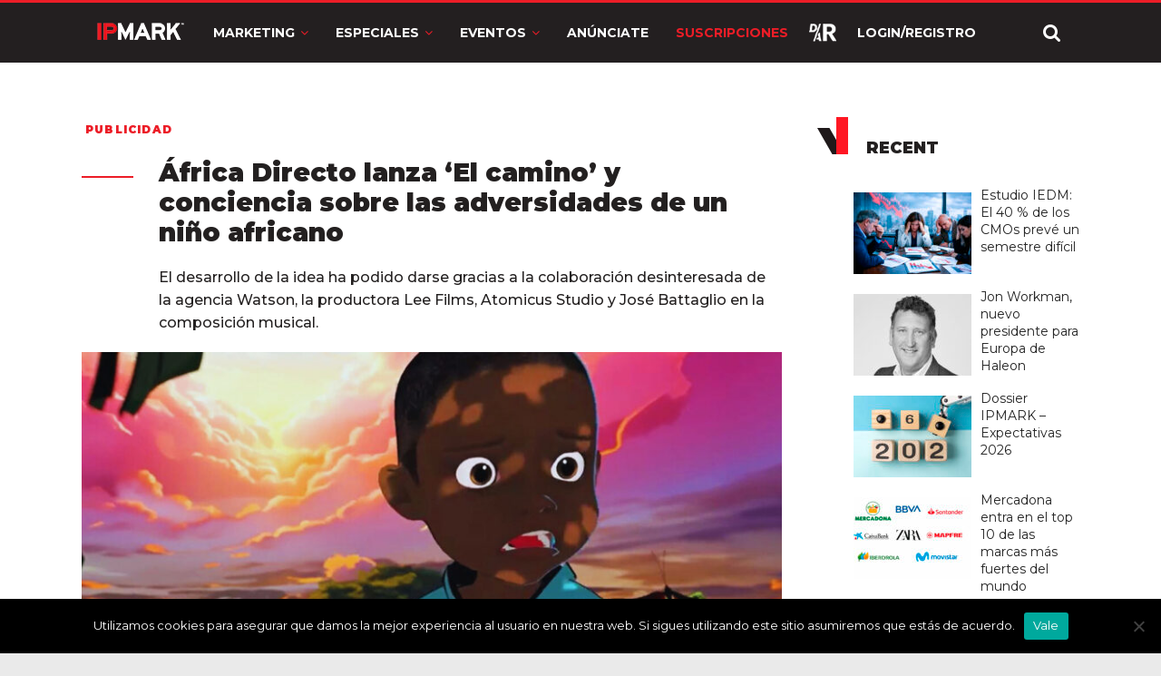

--- FILE ---
content_type: text/html; charset=utf-8
request_url: https://www.google.com/recaptcha/api2/anchor?ar=1&k=6LdprjIqAAAAANqJBfkvm5xSpX3vOlu9OnB2mroE&co=aHR0cHM6Ly9pcG1hcmsuY29tOjQ0Mw..&hl=en&v=PoyoqOPhxBO7pBk68S4YbpHZ&size=normal&anchor-ms=20000&execute-ms=30000&cb=oc1vkfh0ka2e
body_size: 50233
content:
<!DOCTYPE HTML><html dir="ltr" lang="en"><head><meta http-equiv="Content-Type" content="text/html; charset=UTF-8">
<meta http-equiv="X-UA-Compatible" content="IE=edge">
<title>reCAPTCHA</title>
<style type="text/css">
/* cyrillic-ext */
@font-face {
  font-family: 'Roboto';
  font-style: normal;
  font-weight: 400;
  font-stretch: 100%;
  src: url(//fonts.gstatic.com/s/roboto/v48/KFO7CnqEu92Fr1ME7kSn66aGLdTylUAMa3GUBHMdazTgWw.woff2) format('woff2');
  unicode-range: U+0460-052F, U+1C80-1C8A, U+20B4, U+2DE0-2DFF, U+A640-A69F, U+FE2E-FE2F;
}
/* cyrillic */
@font-face {
  font-family: 'Roboto';
  font-style: normal;
  font-weight: 400;
  font-stretch: 100%;
  src: url(//fonts.gstatic.com/s/roboto/v48/KFO7CnqEu92Fr1ME7kSn66aGLdTylUAMa3iUBHMdazTgWw.woff2) format('woff2');
  unicode-range: U+0301, U+0400-045F, U+0490-0491, U+04B0-04B1, U+2116;
}
/* greek-ext */
@font-face {
  font-family: 'Roboto';
  font-style: normal;
  font-weight: 400;
  font-stretch: 100%;
  src: url(//fonts.gstatic.com/s/roboto/v48/KFO7CnqEu92Fr1ME7kSn66aGLdTylUAMa3CUBHMdazTgWw.woff2) format('woff2');
  unicode-range: U+1F00-1FFF;
}
/* greek */
@font-face {
  font-family: 'Roboto';
  font-style: normal;
  font-weight: 400;
  font-stretch: 100%;
  src: url(//fonts.gstatic.com/s/roboto/v48/KFO7CnqEu92Fr1ME7kSn66aGLdTylUAMa3-UBHMdazTgWw.woff2) format('woff2');
  unicode-range: U+0370-0377, U+037A-037F, U+0384-038A, U+038C, U+038E-03A1, U+03A3-03FF;
}
/* math */
@font-face {
  font-family: 'Roboto';
  font-style: normal;
  font-weight: 400;
  font-stretch: 100%;
  src: url(//fonts.gstatic.com/s/roboto/v48/KFO7CnqEu92Fr1ME7kSn66aGLdTylUAMawCUBHMdazTgWw.woff2) format('woff2');
  unicode-range: U+0302-0303, U+0305, U+0307-0308, U+0310, U+0312, U+0315, U+031A, U+0326-0327, U+032C, U+032F-0330, U+0332-0333, U+0338, U+033A, U+0346, U+034D, U+0391-03A1, U+03A3-03A9, U+03B1-03C9, U+03D1, U+03D5-03D6, U+03F0-03F1, U+03F4-03F5, U+2016-2017, U+2034-2038, U+203C, U+2040, U+2043, U+2047, U+2050, U+2057, U+205F, U+2070-2071, U+2074-208E, U+2090-209C, U+20D0-20DC, U+20E1, U+20E5-20EF, U+2100-2112, U+2114-2115, U+2117-2121, U+2123-214F, U+2190, U+2192, U+2194-21AE, U+21B0-21E5, U+21F1-21F2, U+21F4-2211, U+2213-2214, U+2216-22FF, U+2308-230B, U+2310, U+2319, U+231C-2321, U+2336-237A, U+237C, U+2395, U+239B-23B7, U+23D0, U+23DC-23E1, U+2474-2475, U+25AF, U+25B3, U+25B7, U+25BD, U+25C1, U+25CA, U+25CC, U+25FB, U+266D-266F, U+27C0-27FF, U+2900-2AFF, U+2B0E-2B11, U+2B30-2B4C, U+2BFE, U+3030, U+FF5B, U+FF5D, U+1D400-1D7FF, U+1EE00-1EEFF;
}
/* symbols */
@font-face {
  font-family: 'Roboto';
  font-style: normal;
  font-weight: 400;
  font-stretch: 100%;
  src: url(//fonts.gstatic.com/s/roboto/v48/KFO7CnqEu92Fr1ME7kSn66aGLdTylUAMaxKUBHMdazTgWw.woff2) format('woff2');
  unicode-range: U+0001-000C, U+000E-001F, U+007F-009F, U+20DD-20E0, U+20E2-20E4, U+2150-218F, U+2190, U+2192, U+2194-2199, U+21AF, U+21E6-21F0, U+21F3, U+2218-2219, U+2299, U+22C4-22C6, U+2300-243F, U+2440-244A, U+2460-24FF, U+25A0-27BF, U+2800-28FF, U+2921-2922, U+2981, U+29BF, U+29EB, U+2B00-2BFF, U+4DC0-4DFF, U+FFF9-FFFB, U+10140-1018E, U+10190-1019C, U+101A0, U+101D0-101FD, U+102E0-102FB, U+10E60-10E7E, U+1D2C0-1D2D3, U+1D2E0-1D37F, U+1F000-1F0FF, U+1F100-1F1AD, U+1F1E6-1F1FF, U+1F30D-1F30F, U+1F315, U+1F31C, U+1F31E, U+1F320-1F32C, U+1F336, U+1F378, U+1F37D, U+1F382, U+1F393-1F39F, U+1F3A7-1F3A8, U+1F3AC-1F3AF, U+1F3C2, U+1F3C4-1F3C6, U+1F3CA-1F3CE, U+1F3D4-1F3E0, U+1F3ED, U+1F3F1-1F3F3, U+1F3F5-1F3F7, U+1F408, U+1F415, U+1F41F, U+1F426, U+1F43F, U+1F441-1F442, U+1F444, U+1F446-1F449, U+1F44C-1F44E, U+1F453, U+1F46A, U+1F47D, U+1F4A3, U+1F4B0, U+1F4B3, U+1F4B9, U+1F4BB, U+1F4BF, U+1F4C8-1F4CB, U+1F4D6, U+1F4DA, U+1F4DF, U+1F4E3-1F4E6, U+1F4EA-1F4ED, U+1F4F7, U+1F4F9-1F4FB, U+1F4FD-1F4FE, U+1F503, U+1F507-1F50B, U+1F50D, U+1F512-1F513, U+1F53E-1F54A, U+1F54F-1F5FA, U+1F610, U+1F650-1F67F, U+1F687, U+1F68D, U+1F691, U+1F694, U+1F698, U+1F6AD, U+1F6B2, U+1F6B9-1F6BA, U+1F6BC, U+1F6C6-1F6CF, U+1F6D3-1F6D7, U+1F6E0-1F6EA, U+1F6F0-1F6F3, U+1F6F7-1F6FC, U+1F700-1F7FF, U+1F800-1F80B, U+1F810-1F847, U+1F850-1F859, U+1F860-1F887, U+1F890-1F8AD, U+1F8B0-1F8BB, U+1F8C0-1F8C1, U+1F900-1F90B, U+1F93B, U+1F946, U+1F984, U+1F996, U+1F9E9, U+1FA00-1FA6F, U+1FA70-1FA7C, U+1FA80-1FA89, U+1FA8F-1FAC6, U+1FACE-1FADC, U+1FADF-1FAE9, U+1FAF0-1FAF8, U+1FB00-1FBFF;
}
/* vietnamese */
@font-face {
  font-family: 'Roboto';
  font-style: normal;
  font-weight: 400;
  font-stretch: 100%;
  src: url(//fonts.gstatic.com/s/roboto/v48/KFO7CnqEu92Fr1ME7kSn66aGLdTylUAMa3OUBHMdazTgWw.woff2) format('woff2');
  unicode-range: U+0102-0103, U+0110-0111, U+0128-0129, U+0168-0169, U+01A0-01A1, U+01AF-01B0, U+0300-0301, U+0303-0304, U+0308-0309, U+0323, U+0329, U+1EA0-1EF9, U+20AB;
}
/* latin-ext */
@font-face {
  font-family: 'Roboto';
  font-style: normal;
  font-weight: 400;
  font-stretch: 100%;
  src: url(//fonts.gstatic.com/s/roboto/v48/KFO7CnqEu92Fr1ME7kSn66aGLdTylUAMa3KUBHMdazTgWw.woff2) format('woff2');
  unicode-range: U+0100-02BA, U+02BD-02C5, U+02C7-02CC, U+02CE-02D7, U+02DD-02FF, U+0304, U+0308, U+0329, U+1D00-1DBF, U+1E00-1E9F, U+1EF2-1EFF, U+2020, U+20A0-20AB, U+20AD-20C0, U+2113, U+2C60-2C7F, U+A720-A7FF;
}
/* latin */
@font-face {
  font-family: 'Roboto';
  font-style: normal;
  font-weight: 400;
  font-stretch: 100%;
  src: url(//fonts.gstatic.com/s/roboto/v48/KFO7CnqEu92Fr1ME7kSn66aGLdTylUAMa3yUBHMdazQ.woff2) format('woff2');
  unicode-range: U+0000-00FF, U+0131, U+0152-0153, U+02BB-02BC, U+02C6, U+02DA, U+02DC, U+0304, U+0308, U+0329, U+2000-206F, U+20AC, U+2122, U+2191, U+2193, U+2212, U+2215, U+FEFF, U+FFFD;
}
/* cyrillic-ext */
@font-face {
  font-family: 'Roboto';
  font-style: normal;
  font-weight: 500;
  font-stretch: 100%;
  src: url(//fonts.gstatic.com/s/roboto/v48/KFO7CnqEu92Fr1ME7kSn66aGLdTylUAMa3GUBHMdazTgWw.woff2) format('woff2');
  unicode-range: U+0460-052F, U+1C80-1C8A, U+20B4, U+2DE0-2DFF, U+A640-A69F, U+FE2E-FE2F;
}
/* cyrillic */
@font-face {
  font-family: 'Roboto';
  font-style: normal;
  font-weight: 500;
  font-stretch: 100%;
  src: url(//fonts.gstatic.com/s/roboto/v48/KFO7CnqEu92Fr1ME7kSn66aGLdTylUAMa3iUBHMdazTgWw.woff2) format('woff2');
  unicode-range: U+0301, U+0400-045F, U+0490-0491, U+04B0-04B1, U+2116;
}
/* greek-ext */
@font-face {
  font-family: 'Roboto';
  font-style: normal;
  font-weight: 500;
  font-stretch: 100%;
  src: url(//fonts.gstatic.com/s/roboto/v48/KFO7CnqEu92Fr1ME7kSn66aGLdTylUAMa3CUBHMdazTgWw.woff2) format('woff2');
  unicode-range: U+1F00-1FFF;
}
/* greek */
@font-face {
  font-family: 'Roboto';
  font-style: normal;
  font-weight: 500;
  font-stretch: 100%;
  src: url(//fonts.gstatic.com/s/roboto/v48/KFO7CnqEu92Fr1ME7kSn66aGLdTylUAMa3-UBHMdazTgWw.woff2) format('woff2');
  unicode-range: U+0370-0377, U+037A-037F, U+0384-038A, U+038C, U+038E-03A1, U+03A3-03FF;
}
/* math */
@font-face {
  font-family: 'Roboto';
  font-style: normal;
  font-weight: 500;
  font-stretch: 100%;
  src: url(//fonts.gstatic.com/s/roboto/v48/KFO7CnqEu92Fr1ME7kSn66aGLdTylUAMawCUBHMdazTgWw.woff2) format('woff2');
  unicode-range: U+0302-0303, U+0305, U+0307-0308, U+0310, U+0312, U+0315, U+031A, U+0326-0327, U+032C, U+032F-0330, U+0332-0333, U+0338, U+033A, U+0346, U+034D, U+0391-03A1, U+03A3-03A9, U+03B1-03C9, U+03D1, U+03D5-03D6, U+03F0-03F1, U+03F4-03F5, U+2016-2017, U+2034-2038, U+203C, U+2040, U+2043, U+2047, U+2050, U+2057, U+205F, U+2070-2071, U+2074-208E, U+2090-209C, U+20D0-20DC, U+20E1, U+20E5-20EF, U+2100-2112, U+2114-2115, U+2117-2121, U+2123-214F, U+2190, U+2192, U+2194-21AE, U+21B0-21E5, U+21F1-21F2, U+21F4-2211, U+2213-2214, U+2216-22FF, U+2308-230B, U+2310, U+2319, U+231C-2321, U+2336-237A, U+237C, U+2395, U+239B-23B7, U+23D0, U+23DC-23E1, U+2474-2475, U+25AF, U+25B3, U+25B7, U+25BD, U+25C1, U+25CA, U+25CC, U+25FB, U+266D-266F, U+27C0-27FF, U+2900-2AFF, U+2B0E-2B11, U+2B30-2B4C, U+2BFE, U+3030, U+FF5B, U+FF5D, U+1D400-1D7FF, U+1EE00-1EEFF;
}
/* symbols */
@font-face {
  font-family: 'Roboto';
  font-style: normal;
  font-weight: 500;
  font-stretch: 100%;
  src: url(//fonts.gstatic.com/s/roboto/v48/KFO7CnqEu92Fr1ME7kSn66aGLdTylUAMaxKUBHMdazTgWw.woff2) format('woff2');
  unicode-range: U+0001-000C, U+000E-001F, U+007F-009F, U+20DD-20E0, U+20E2-20E4, U+2150-218F, U+2190, U+2192, U+2194-2199, U+21AF, U+21E6-21F0, U+21F3, U+2218-2219, U+2299, U+22C4-22C6, U+2300-243F, U+2440-244A, U+2460-24FF, U+25A0-27BF, U+2800-28FF, U+2921-2922, U+2981, U+29BF, U+29EB, U+2B00-2BFF, U+4DC0-4DFF, U+FFF9-FFFB, U+10140-1018E, U+10190-1019C, U+101A0, U+101D0-101FD, U+102E0-102FB, U+10E60-10E7E, U+1D2C0-1D2D3, U+1D2E0-1D37F, U+1F000-1F0FF, U+1F100-1F1AD, U+1F1E6-1F1FF, U+1F30D-1F30F, U+1F315, U+1F31C, U+1F31E, U+1F320-1F32C, U+1F336, U+1F378, U+1F37D, U+1F382, U+1F393-1F39F, U+1F3A7-1F3A8, U+1F3AC-1F3AF, U+1F3C2, U+1F3C4-1F3C6, U+1F3CA-1F3CE, U+1F3D4-1F3E0, U+1F3ED, U+1F3F1-1F3F3, U+1F3F5-1F3F7, U+1F408, U+1F415, U+1F41F, U+1F426, U+1F43F, U+1F441-1F442, U+1F444, U+1F446-1F449, U+1F44C-1F44E, U+1F453, U+1F46A, U+1F47D, U+1F4A3, U+1F4B0, U+1F4B3, U+1F4B9, U+1F4BB, U+1F4BF, U+1F4C8-1F4CB, U+1F4D6, U+1F4DA, U+1F4DF, U+1F4E3-1F4E6, U+1F4EA-1F4ED, U+1F4F7, U+1F4F9-1F4FB, U+1F4FD-1F4FE, U+1F503, U+1F507-1F50B, U+1F50D, U+1F512-1F513, U+1F53E-1F54A, U+1F54F-1F5FA, U+1F610, U+1F650-1F67F, U+1F687, U+1F68D, U+1F691, U+1F694, U+1F698, U+1F6AD, U+1F6B2, U+1F6B9-1F6BA, U+1F6BC, U+1F6C6-1F6CF, U+1F6D3-1F6D7, U+1F6E0-1F6EA, U+1F6F0-1F6F3, U+1F6F7-1F6FC, U+1F700-1F7FF, U+1F800-1F80B, U+1F810-1F847, U+1F850-1F859, U+1F860-1F887, U+1F890-1F8AD, U+1F8B0-1F8BB, U+1F8C0-1F8C1, U+1F900-1F90B, U+1F93B, U+1F946, U+1F984, U+1F996, U+1F9E9, U+1FA00-1FA6F, U+1FA70-1FA7C, U+1FA80-1FA89, U+1FA8F-1FAC6, U+1FACE-1FADC, U+1FADF-1FAE9, U+1FAF0-1FAF8, U+1FB00-1FBFF;
}
/* vietnamese */
@font-face {
  font-family: 'Roboto';
  font-style: normal;
  font-weight: 500;
  font-stretch: 100%;
  src: url(//fonts.gstatic.com/s/roboto/v48/KFO7CnqEu92Fr1ME7kSn66aGLdTylUAMa3OUBHMdazTgWw.woff2) format('woff2');
  unicode-range: U+0102-0103, U+0110-0111, U+0128-0129, U+0168-0169, U+01A0-01A1, U+01AF-01B0, U+0300-0301, U+0303-0304, U+0308-0309, U+0323, U+0329, U+1EA0-1EF9, U+20AB;
}
/* latin-ext */
@font-face {
  font-family: 'Roboto';
  font-style: normal;
  font-weight: 500;
  font-stretch: 100%;
  src: url(//fonts.gstatic.com/s/roboto/v48/KFO7CnqEu92Fr1ME7kSn66aGLdTylUAMa3KUBHMdazTgWw.woff2) format('woff2');
  unicode-range: U+0100-02BA, U+02BD-02C5, U+02C7-02CC, U+02CE-02D7, U+02DD-02FF, U+0304, U+0308, U+0329, U+1D00-1DBF, U+1E00-1E9F, U+1EF2-1EFF, U+2020, U+20A0-20AB, U+20AD-20C0, U+2113, U+2C60-2C7F, U+A720-A7FF;
}
/* latin */
@font-face {
  font-family: 'Roboto';
  font-style: normal;
  font-weight: 500;
  font-stretch: 100%;
  src: url(//fonts.gstatic.com/s/roboto/v48/KFO7CnqEu92Fr1ME7kSn66aGLdTylUAMa3yUBHMdazQ.woff2) format('woff2');
  unicode-range: U+0000-00FF, U+0131, U+0152-0153, U+02BB-02BC, U+02C6, U+02DA, U+02DC, U+0304, U+0308, U+0329, U+2000-206F, U+20AC, U+2122, U+2191, U+2193, U+2212, U+2215, U+FEFF, U+FFFD;
}
/* cyrillic-ext */
@font-face {
  font-family: 'Roboto';
  font-style: normal;
  font-weight: 900;
  font-stretch: 100%;
  src: url(//fonts.gstatic.com/s/roboto/v48/KFO7CnqEu92Fr1ME7kSn66aGLdTylUAMa3GUBHMdazTgWw.woff2) format('woff2');
  unicode-range: U+0460-052F, U+1C80-1C8A, U+20B4, U+2DE0-2DFF, U+A640-A69F, U+FE2E-FE2F;
}
/* cyrillic */
@font-face {
  font-family: 'Roboto';
  font-style: normal;
  font-weight: 900;
  font-stretch: 100%;
  src: url(//fonts.gstatic.com/s/roboto/v48/KFO7CnqEu92Fr1ME7kSn66aGLdTylUAMa3iUBHMdazTgWw.woff2) format('woff2');
  unicode-range: U+0301, U+0400-045F, U+0490-0491, U+04B0-04B1, U+2116;
}
/* greek-ext */
@font-face {
  font-family: 'Roboto';
  font-style: normal;
  font-weight: 900;
  font-stretch: 100%;
  src: url(//fonts.gstatic.com/s/roboto/v48/KFO7CnqEu92Fr1ME7kSn66aGLdTylUAMa3CUBHMdazTgWw.woff2) format('woff2');
  unicode-range: U+1F00-1FFF;
}
/* greek */
@font-face {
  font-family: 'Roboto';
  font-style: normal;
  font-weight: 900;
  font-stretch: 100%;
  src: url(//fonts.gstatic.com/s/roboto/v48/KFO7CnqEu92Fr1ME7kSn66aGLdTylUAMa3-UBHMdazTgWw.woff2) format('woff2');
  unicode-range: U+0370-0377, U+037A-037F, U+0384-038A, U+038C, U+038E-03A1, U+03A3-03FF;
}
/* math */
@font-face {
  font-family: 'Roboto';
  font-style: normal;
  font-weight: 900;
  font-stretch: 100%;
  src: url(//fonts.gstatic.com/s/roboto/v48/KFO7CnqEu92Fr1ME7kSn66aGLdTylUAMawCUBHMdazTgWw.woff2) format('woff2');
  unicode-range: U+0302-0303, U+0305, U+0307-0308, U+0310, U+0312, U+0315, U+031A, U+0326-0327, U+032C, U+032F-0330, U+0332-0333, U+0338, U+033A, U+0346, U+034D, U+0391-03A1, U+03A3-03A9, U+03B1-03C9, U+03D1, U+03D5-03D6, U+03F0-03F1, U+03F4-03F5, U+2016-2017, U+2034-2038, U+203C, U+2040, U+2043, U+2047, U+2050, U+2057, U+205F, U+2070-2071, U+2074-208E, U+2090-209C, U+20D0-20DC, U+20E1, U+20E5-20EF, U+2100-2112, U+2114-2115, U+2117-2121, U+2123-214F, U+2190, U+2192, U+2194-21AE, U+21B0-21E5, U+21F1-21F2, U+21F4-2211, U+2213-2214, U+2216-22FF, U+2308-230B, U+2310, U+2319, U+231C-2321, U+2336-237A, U+237C, U+2395, U+239B-23B7, U+23D0, U+23DC-23E1, U+2474-2475, U+25AF, U+25B3, U+25B7, U+25BD, U+25C1, U+25CA, U+25CC, U+25FB, U+266D-266F, U+27C0-27FF, U+2900-2AFF, U+2B0E-2B11, U+2B30-2B4C, U+2BFE, U+3030, U+FF5B, U+FF5D, U+1D400-1D7FF, U+1EE00-1EEFF;
}
/* symbols */
@font-face {
  font-family: 'Roboto';
  font-style: normal;
  font-weight: 900;
  font-stretch: 100%;
  src: url(//fonts.gstatic.com/s/roboto/v48/KFO7CnqEu92Fr1ME7kSn66aGLdTylUAMaxKUBHMdazTgWw.woff2) format('woff2');
  unicode-range: U+0001-000C, U+000E-001F, U+007F-009F, U+20DD-20E0, U+20E2-20E4, U+2150-218F, U+2190, U+2192, U+2194-2199, U+21AF, U+21E6-21F0, U+21F3, U+2218-2219, U+2299, U+22C4-22C6, U+2300-243F, U+2440-244A, U+2460-24FF, U+25A0-27BF, U+2800-28FF, U+2921-2922, U+2981, U+29BF, U+29EB, U+2B00-2BFF, U+4DC0-4DFF, U+FFF9-FFFB, U+10140-1018E, U+10190-1019C, U+101A0, U+101D0-101FD, U+102E0-102FB, U+10E60-10E7E, U+1D2C0-1D2D3, U+1D2E0-1D37F, U+1F000-1F0FF, U+1F100-1F1AD, U+1F1E6-1F1FF, U+1F30D-1F30F, U+1F315, U+1F31C, U+1F31E, U+1F320-1F32C, U+1F336, U+1F378, U+1F37D, U+1F382, U+1F393-1F39F, U+1F3A7-1F3A8, U+1F3AC-1F3AF, U+1F3C2, U+1F3C4-1F3C6, U+1F3CA-1F3CE, U+1F3D4-1F3E0, U+1F3ED, U+1F3F1-1F3F3, U+1F3F5-1F3F7, U+1F408, U+1F415, U+1F41F, U+1F426, U+1F43F, U+1F441-1F442, U+1F444, U+1F446-1F449, U+1F44C-1F44E, U+1F453, U+1F46A, U+1F47D, U+1F4A3, U+1F4B0, U+1F4B3, U+1F4B9, U+1F4BB, U+1F4BF, U+1F4C8-1F4CB, U+1F4D6, U+1F4DA, U+1F4DF, U+1F4E3-1F4E6, U+1F4EA-1F4ED, U+1F4F7, U+1F4F9-1F4FB, U+1F4FD-1F4FE, U+1F503, U+1F507-1F50B, U+1F50D, U+1F512-1F513, U+1F53E-1F54A, U+1F54F-1F5FA, U+1F610, U+1F650-1F67F, U+1F687, U+1F68D, U+1F691, U+1F694, U+1F698, U+1F6AD, U+1F6B2, U+1F6B9-1F6BA, U+1F6BC, U+1F6C6-1F6CF, U+1F6D3-1F6D7, U+1F6E0-1F6EA, U+1F6F0-1F6F3, U+1F6F7-1F6FC, U+1F700-1F7FF, U+1F800-1F80B, U+1F810-1F847, U+1F850-1F859, U+1F860-1F887, U+1F890-1F8AD, U+1F8B0-1F8BB, U+1F8C0-1F8C1, U+1F900-1F90B, U+1F93B, U+1F946, U+1F984, U+1F996, U+1F9E9, U+1FA00-1FA6F, U+1FA70-1FA7C, U+1FA80-1FA89, U+1FA8F-1FAC6, U+1FACE-1FADC, U+1FADF-1FAE9, U+1FAF0-1FAF8, U+1FB00-1FBFF;
}
/* vietnamese */
@font-face {
  font-family: 'Roboto';
  font-style: normal;
  font-weight: 900;
  font-stretch: 100%;
  src: url(//fonts.gstatic.com/s/roboto/v48/KFO7CnqEu92Fr1ME7kSn66aGLdTylUAMa3OUBHMdazTgWw.woff2) format('woff2');
  unicode-range: U+0102-0103, U+0110-0111, U+0128-0129, U+0168-0169, U+01A0-01A1, U+01AF-01B0, U+0300-0301, U+0303-0304, U+0308-0309, U+0323, U+0329, U+1EA0-1EF9, U+20AB;
}
/* latin-ext */
@font-face {
  font-family: 'Roboto';
  font-style: normal;
  font-weight: 900;
  font-stretch: 100%;
  src: url(//fonts.gstatic.com/s/roboto/v48/KFO7CnqEu92Fr1ME7kSn66aGLdTylUAMa3KUBHMdazTgWw.woff2) format('woff2');
  unicode-range: U+0100-02BA, U+02BD-02C5, U+02C7-02CC, U+02CE-02D7, U+02DD-02FF, U+0304, U+0308, U+0329, U+1D00-1DBF, U+1E00-1E9F, U+1EF2-1EFF, U+2020, U+20A0-20AB, U+20AD-20C0, U+2113, U+2C60-2C7F, U+A720-A7FF;
}
/* latin */
@font-face {
  font-family: 'Roboto';
  font-style: normal;
  font-weight: 900;
  font-stretch: 100%;
  src: url(//fonts.gstatic.com/s/roboto/v48/KFO7CnqEu92Fr1ME7kSn66aGLdTylUAMa3yUBHMdazQ.woff2) format('woff2');
  unicode-range: U+0000-00FF, U+0131, U+0152-0153, U+02BB-02BC, U+02C6, U+02DA, U+02DC, U+0304, U+0308, U+0329, U+2000-206F, U+20AC, U+2122, U+2191, U+2193, U+2212, U+2215, U+FEFF, U+FFFD;
}

</style>
<link rel="stylesheet" type="text/css" href="https://www.gstatic.com/recaptcha/releases/PoyoqOPhxBO7pBk68S4YbpHZ/styles__ltr.css">
<script nonce="GJ__Ag5swBvcfhunFOWrTQ" type="text/javascript">window['__recaptcha_api'] = 'https://www.google.com/recaptcha/api2/';</script>
<script type="text/javascript" src="https://www.gstatic.com/recaptcha/releases/PoyoqOPhxBO7pBk68S4YbpHZ/recaptcha__en.js" nonce="GJ__Ag5swBvcfhunFOWrTQ">
      
    </script></head>
<body><div id="rc-anchor-alert" class="rc-anchor-alert"></div>
<input type="hidden" id="recaptcha-token" value="[base64]">
<script type="text/javascript" nonce="GJ__Ag5swBvcfhunFOWrTQ">
      recaptcha.anchor.Main.init("[\x22ainput\x22,[\x22bgdata\x22,\x22\x22,\[base64]/[base64]/[base64]/[base64]/[base64]/UltsKytdPUU6KEU8MjA0OD9SW2wrK109RT4+NnwxOTI6KChFJjY0NTEyKT09NTUyOTYmJk0rMTxjLmxlbmd0aCYmKGMuY2hhckNvZGVBdChNKzEpJjY0NTEyKT09NTYzMjA/[base64]/[base64]/[base64]/[base64]/[base64]/[base64]/[base64]\x22,\[base64]\x22,\x22DSPCpkMPwpbCj8KHbMKCIG7Cn8KGwp48w7/[base64]/ClcKCRMOqf8OSPg3DiV3CuMK1XiHCqcOywpPDo8OYL1MTCnoew7tBwpBVw4JvwoBLBHXCinDDnjDCnn0jcMOvDCgewp81wpPDmyLCt8O4wqJ2UsK3RRjDgxfCvsKyS1zCvXHCqxULfcOMVnAMWFzDmsOLw58awqULScO6w77CsnnDisO/w6wxwqnCkmjDphkaVgzChmsUTMKtD8KoO8OGScOQJcOTaGTDpMKoA8O2w4HDnMKCDMKzw7ddPG3Cs03DnzjCnMO5w7VJInHCjCnCjGFawoxVw5N3w7dRUFFOwrk5H8OLw5l/wrpsEWTCu8Ocw7/Du8OtwrwSWSjDhhwIG8OwSsORw78TwrrCosObK8ORw4XDgWbDsS/CslbCtHvDlMKSBErDqQpnHlDChsOnwpDDvcKlwq/CpcOdwprDkCZ9eCxwwqHDrxlQSWoSBGEpUsO0wrzClREBwo/Dnz1RwrBHRMKeJMOrwqXCnMOpRgnDqcKtEVImwr3DicOHejMFw49LScOqwp3DvsODwqc7w7VRw5/Cl8KkMMO0K18yLcOkwpgzwrDCucKtTMOXwrfDlVbDtsK7RsKIUcK0w5dLw4XDhRJqw5LDnsOrw73DklHCoMOndsK6O0VUMxUFZxNQw6Foc8K+MMO2w4DCrsOBw7PDqybDrsKuAlTCmkLCtsOkwqR0GwMgwr10w71Cw43CscOzw7rDu8KZXcOyE3URw4gQwrZtwqQNw7/DpcOxbRzCjcKdfmnChwzDswrDpMOfwqLCsMOie8KyR8OXw78pP8OtIcKAw4MebmbDo0DDn8Ojw53DolgCN8Kjw4YGQ0ApXzMQw6HCq1jCg1gwPn/Dg0LCj8KMw7HDhcOGw6fCsXhlwo3DsEHDocOFw7TDvnVIw7VYIsOlw5jCl0kVwp/DtMKKw6dZwofDrnzDpk3DuF7CsMOfwo/[base64]/DqgNjwobDnFYkw6kjw5UaGsKNw5oow4RGwqDCuzh7wqTCocOFQnLCmjwNMhUEw79BGsKJdSYyw69kw4LDjMONJ8KGcMO8Vy/[base64]/[base64]/eC3ChsOcSxNFT1tSeAJWGsOKGHjDuR/DikAlwqbDvGctw55dwrjCjFzDnjR1VWbDpcOTHE7DiXslw6bDgBrCocOkVcKbHVh/[base64]/KhlRCVDDsG7CvBcgw4nDrMK3wrdgfwDChRJ2SMKNw4jCkxPCumTCosKnc8OowpYHHcK1E3FUw65DAcOcATFPwp/Dn1YcUGZgw7HDgFAOwp4/[base64]/VW/[base64]/[base64]/CuTrDpV/Cm8Kewp9xLHfDscOpdz57w7chw7kGwq7CncK7X1l5wrDCmsOvw4BYViHDhcOVw7zDhmRpw73CksK7Ix8yS8O1HsOHw7/[base64]/CrMOSBcOERsKNFRUqQmzCr8OydcKfwoQNwrrDkF5Two5rwo7ChcKwR0twRgkdwpXDiw3CmWPCkFvCn8OqEcKTwrHDiyzDi8ODTk3DpEFSw7U3XcKRwpbDn8OcBcOlwqHCv8K/IHXChmzCjx3CpX7DlwYsw70nScOiTcK+w6EIRMKfwrbCicKgwqsVKnTDksODAghpJsORecONejjCoUfDkcORw7wlHFjClAM5w5A6OMOtcB5swrvCtMO9DMKiwqbCmydTFMK1ekhGbcKpZGPDosKBRinDnMKXwqAec8KLw67Dk8OPE0ErSD/[base64]/DhsOHK2jCt34zwqrCmcKAw5ZNwrlrU8OfwovDgcOUK2BKNDTCoCNTwrQ6wppXMcKNw5bCrcO4w5gCw58MAyBfZ2jClsKTCRzDmsO/[base64]/[base64]/Dn1PCrB1CfT7CssK0AipUwrLCmU3DnMOZKMKxMk0oZMOZGcOJw6bCpkDDlsKFBsOSwqDCl8Kfw5tuHHTClsK4w6Fpw4/[base64]/ChsKvwqIpwqlLw6nCjcOcw5c1f8Ozw44fQRvDtMKew4xuwq8NbcOiwrp/MMO8wrTDn2vCk1LDtsKcwrdQJFI6w5YlWcKcRyIhwp8mTcK1wojCvD9AbMKtGMKHRsKvScOyby3CjX/CkMKFJ8K6BBt4w5hcID7DqMKTwo4qdMK2DsK7w7TDnA/CpzfDml1YTMK4GMKKwp/DglDCnjhBcijDgjY4w7xrw5lew67CokDDgMOEIxzDlsOfwoloNMKuw6zDkHXCpsK4wpoKw40AB8KgIcOaEsKzfMKXP8O+cEPCjUjCmMOww5fDpj/Cshg/w4UQKnjDtsKjw5LDgcOwSmnChB3CksKGwr3CnlQ2RsOvwotXw7XCgjrDgsKHw7ofwrUwKGzDs0l/[base64]/DpybCmEHCvMKmD8OiAUIXOhJEMsO2w6V5w6BcYcKMwqvDr0wjCDoKw6bCkh0BJG/CvS4gwpTCgx4hO8K5ccK4wpDDq1dXwqMZw5DCgMKEwrrCpTUxwqpbw4tbwpbCpEdAw7dGNCwqwqU0EcOIw77DmF84w40HC8OjwqXCrcOrwq/Cm2h/T2JXBQjCmcKhUzrDqSdIVMOQAsOOwqscw5/DpMO3K2NIGMKccMOkecKyw5A8wq/Cp8O9ZcKmcsO1w5tnAzFAw4R7wrJMfxEzMmnClsKhcl/DvMKCwrbCrz7DtcKLwobCqScpZkEywo/Dm8KyIHdcwqJnIih5HTnDkwJ/wpLCrMOwBhw4QnVVw6DCrVPCgRzCisK9w67Dvxh5w4Buw4AQKMOjw4zDl1hnwr8gWGZ+w60nLMOnBizDph8/wqsfw7zDjFNqKE9nwpUePcOLH2BVKcKWWsOtBVdOw6/DlcKswpcyADvCkzXCmWrDqUliFBbDqRLCuMKwBsO6wqdgUxQIwpE8KHHDkxJTZ3w+NgY2NisNw6RCw7Ziw4oCBMK4BMKwK0TCrgVPMi/ClMOxworDksOJwogqK8OsA3HDqlrDgUVXwqJ4W8OyXQMww6UAwqDDusOmw5lXWVIaw78yXnLDvcKuQS0bQ1NvbGR6bTRQw6JHwpjCj1UAw4YswpwSwosCwqUIwpw/w7w/wobDs1fCvicUwqnDjBgSUBYeVCc2woc/bFBJSTTCmcOLw6nCkn3DhmfCkyvCp1VrDyRWJsOBwr/Dt2NxbMO+wqB+w6TDvcKAw69qwrgfEMOKX8OpPDnCssOFw4BUMMOXw7towrDDnQrDhMKkexDCsFU0Rg3CoMOiasK2w4YQw7rDqsOcw5LCgMOwHMOdw4FUw5vCkgzChsOCwqDDvcKcwpBNwqN4Zm9WwpoqK8OKDcO+wqI4w5/CvMOXwr8aATbCicOfw4vCqxjCqMKMMcOuw57DgMOew4vDpsKpw5zChBpGOUseLsOsSQbDtTTCtHkaAW0vFsOPw6vDl8K4fMKDw4YaJcKgM8KjwpAuwoYPRcKTw6kywpzCrng/X2E4w6TCqDbDl8OwPzLChsKGwqZzwrnCkBnDjzRuw45NJsKxwqcHwrUdIEnCtsKCw68lwprCqSLCiFpcAXnDgsOQMCIOwr8+wolePyXDnDnDocKXw7wAw5fDnAYTw7A1wqpvE1XCp8K8wr4owoZPwop6wpVhw5ZuwpM4SwU3wqPCmRvCs8Khwp/DoEUKDMKqw4jDo8KBMU40TW/DlcKjTxPDs8ObSMOxwoTCizRUI8KDwpwJAcK/w5lxC8KjGcKZUUNewqnDqcOWwpvClxcFwqRVwrPCvRDDqcKcS1hrw6l7w7tKDR/DpcOqaGTCkykwwrJ3w5w/c8OYYi4/w4rCgsO2GsK0w5Flw75nfzspeTLDsXUPGMOkT2XDgsOXTsK2e3gfJcOpNMOkw6rCmxHDn8OawpATw6R9flpBw6XCggAVYcKIwrshwrzDlsKRCEspw57DnzN/[base64]/CrBfDiiszw6lyw5XDtMKhwobCqMKNw7/DsW7Co8KaWVXDu8KpfsK/w5Z+SMKvYMK2wpYJw6ggchHDklbCl1oBQcKdHFvChwvCuVIFczh3w6MHw6tFwrEVw7HDiHTDlMKfw4oseMOJAUrCkxMvwo3DisOXVll9V8OQIcOKeWjCrcKrFQlvw5MjBcKCcsKiG1RjMcOaw6jDiFVTwro4w6DCrnnCp1HCpQUQYW/CpcOLw6HCssKedEnCsMO6TAARP2Apw7vDl8KuecKNLS3DtMOIMA1bcH8Hw7s1UsKMw5rCscKZwoB5c8OVElcUwrvCryZXdMKSwrDCqkwlUxJPw6rDm8OWFMK2w7/CtSImHcOcAA/DnnDCmVBYw4wkDcKrccO2w6bDoxjDgVNHDcO3wrZhMMO+w6jDisKNwqBlLV4Owo/CpcO5YwBwcT/CjCcGYcOBV8KgCkJPw4rDvAPDgcKKWMOHe8K/M8O5WsKyGsK0wp95wqE4KyDDl1gfCGzCkXbCpD9SwpcwDHNlBAgVLjTCscKRSMOwOMKRw7TDkwrCiR/Co8OowqnDgitKw7DDhcODw6gHOMKuXsOkwqnCkAzCqhLDuD4VaMKFUlDDgTZcHMKUw5kTw7ZVRcK/PSkQw7jDhDBVTV9Aw5nDr8OEFTXCs8KMwrXDicOxwpBAL1o+worCiMKEwoIDH8Kmwr3DscKkd8O4w4HCt8KUw7DCqxAebcKPwqJDwqVJHsKJw5rCqsKAKHHCqsOBfn7Cm8KpH23DmMKYw7fDsW/[base64]/CrsO2w4wwccK3dwfCjsKUw59Xbj5rw7gaEMO6woDCkCHDrcOaw43DjR3CnMKrYVTDim7CvjfChBV2Y8KvTMKZW8KgbsKyw6NscMKWTmphwoFZBMKAw5nClBQDB2dsdFkPw43DvsKzwqFueMO1NQs/WydUQ8KbGExqCDgZCgwOwrc+WcO/[base64]/Dh03CpMKhw5PCiz1lScKEA8KBGBHCg8OiBT/Cs8OvX3XCg8KxR2fDsMKuDinCjwvDsirCqRvDk1zDsBFzwqbClMOHa8K/w7QRwqFPwrvCpMKgOXtRLw9/wrfDhMKEwpIswqLCoCbCvEQzP1/ChcKHARnDucKRJEHDtMKVR2PDnzrDhMOLBTzCtTrDqsK8w5lBc8OPNQ9qw6BpwpHCsMOsw79SORIww5/[base64]/Dq2szw4h0bW3DiAIGGFrCucKQMMOGw4zDgWsWwoYxw4M0wpfDnxE9wp3DiMK8w7ZQwrrDjcKjwqpLUcODwoHDoAIZe8K6LcOlBBo0w71ScBrDscK8bsK/w5UWZcKhcFXDrUDCjMKWwpLCt8KUwplve8KGDMK+w5HDtcOBw5Zew6HCuw3CicKuw7w3SCMQYRBQw5TCsMK9O8KYQcKoOi7DngfCjsKJw4AlwqkDKcOQBQ9tw43ClMK3TlwYaj/CpcKmCnXDt0BXRcOUTMKDcycIwpvDqcOjw6nDoCsgS8O/w6nCosKYw6VIw7wxw6RXwpXDlMOSVsOMOMOsw6M0wqczJcKfNG4yw7DCljkSw5TDtygRwp/[base64]/[base64]/wr7CmDZpw7LDmcKddMO0wrPCqhLDj0A5w5DDsipeSRhkQkfDhhMgOcO4IFjDncOywogLeXR9w65awp4xIG3ChsKfT0NmH0IfwqvCk8KvCDLCnyTDimEhF8OTfMO3w4Q7worCpcO1w6HCtcOjw5goRsK8wphNFMK/wrLCskbCicOBwpjCk35Mw47ChEDCqHTCrsOTfS/Dmmlbw7bCgQokw6HDgsKEw7DDox3Du8O9w7JYwp/DpVbCmsK6NgUew5vDjTDDvMKRfMKRScOvNx7Ck35vMsK6Z8OtID7CvMOAw6lGH2fDlmZ5QcKFw4HDisKXE8OMOcO6FcKawrrCuGfDkjnDkcKLdMKIwqJ5wrnDnzxqXRbDuRnClA9OBV06w5/Dj1DDpsK5JzXCjsO4eMOEfcKKV0nCs8K7woLCrsKgLCzCqm/Cr3Q+w6DDvsKvw5zCqcOiwqp6SFvCu8KSwpYuB8Oqw5LClCjDp8OmwoDDv3VxUsOmwpQzE8Ktwq/CsGZVKnrDlXMUw4/[base64]/Cs8KXw7p3wpPCiV9kaVwFwpsow6rDmBzCtl1fwr3Coj1eAHDDtG9zwoTCtQjDm8OTXUNOGsOnw4XDq8K/[base64]/[base64]/TcOdwqBXGsK3wrHDlW3CmSI1P8KUw4HCrHwUw6nCg3xVw41hwrMQw5Z6dWzDtxXDgmHDocO6OMOHAcKQwpzCk8KzwplpwoHDjcKASsOkwpl6woRwZRZIBwIMwrfCu8KuOlzDscKqX8KDCcKiISzCscOjwq/CtHUubH7DvcKue8KPwr19ThjDk2hZw4XDgQrCpF3DssO0S8KTV3rDqiPCojbDisObwpbCvMOIwp3CtQY3wpbDnsKmLsOCw4RyXcK9asKmw6IbC8KlwqZ7csKFw7LCkwc7KBjCosOCd2hbw6UOwobCj8KxFsK/woN0w6DCucOlD2cnCcOHBMOlwp3CqF3CvMK6w6XCvcOzMsOfwoPDn8KuDyfCvMKKDMODwpVdCjEHXMO/[base64]/[base64]/DrWbCusKBU8KRw75vwrpGPcOLwqbCt27CuDTDl8O6XMO2Yi3DkDQoAMO1ZCskw4PDqcO5CTXCrsKbw51qHx/DkcKPw5bDvcOWw7xkJA/CmTPCrMKIEmJ+DcOERMKjw6/CqcKzPWgiwppYw6HCh8OVUMOqUsK+woknVQvDu3EWbMO1w5BVw7zCr8OMTcK5woXDsyJab0HDgsKYw6HCqDzDnsOcWMOGMsOfcjfDssO0wovDkcOXwq/[base64]/[base64]/WUDCpys4dsO1w5LCjMKFw53CqsK4wr/CgMO8Kh7ClsORb8O4wo7Crx5nLcO/w4rCkcKPwrXCv1nCo8OsE2x+SMOaCcKGUSIoUMOSIR3Co8KJESIxw44tXEVSwq/ChsOOw4DDgsOlYwocwqcXwq9gw7/DtxN0wr4lwrnCqsO1Q8Kow4/CgnXCmMKsJBo4Y8Kvw7/Cp3QWSwrDtl/DsQ9iwpbDmMKfS1bDkjwoEMOWw7vDsmnDs8O0wp1Pwo9kNWIMNH93wpDCmcOUwrprNT/DkgPDlcOGw5TDvRXDtsOOEyjDrMKNG8KAE8K/wrnCpxbCt8OJw4/CrlvDmsOQw53DvsOaw7dDwqoUZMO2Uw7CgcKawofChGLCosOPwrvDvT0FLcOhw63DmCjCp2TCgsKtDE3DhSbCu8O/e1nCvHIxWcKWwqrDhFQwbRXCvsKLw7kQS1Y2w5jDkhjDiWFMDFxLwpXCpxtiYWFebhXCvVlGw53DokvCvzXDnMK8wrXDvF4UwpdkVcOZw4/Du8KKwq3Dm2A6w64aw7/Do8KbA0QVwpPDusOWw53DhDLDl8OXfElYwqNuSTc+w6/DuTstw41Zw4oEcsKrUVURw7J+OMOFwrArJsK2wpLDmcKGwoQIw7zClsOUYsKww5TDtcOAE8OSVcKdwp4Ow4TDoid9SGTCijdQAyDDssOCwonDlsOlw5vDg8Ofwo7DvElow6XDlcKPw57DlidHcsO4JS4ifWbDsQjCmRrCisK/B8KmbRMzU8Okw6VxCsKVNcOXw60gH8Kuwo3DiMKWwqY7GX8if3Q/wpvDlDwbHcKcWQnDicOEZ1nDiDbDhsOpw7sjwqbDkMOkwq4iUsKFw71awq3Cun/Co8KFwooNRcKbbQHCmcOMSgVDwppLWzLDjcKfwqvDlMKJwoRfb8O9LHgww40Fw6lPwpzDqDsdEsO/w5bCpcOQw6fCmMKmw5HDqwFNwo/Cg8OHw5d/[base64]/[base64]/[base64]/f8KQfMKxwpHCln0geiXDkcK/wofDnMKqwp48DCrDpi/Cr3EPJVZPwop4OsO3w6fDk8KhwoHCgMOmworCrcKTGcK7w4A2FMKBDBZJSWbCrMOpw4F/wp44wr9yeMOuwpbDgVNpwqt5R3F9w6tqwodTXcKBZsOZwp7CgMOHwq4Ow5LCjMKsw6nDqcOdah/DhC/[base64]/[base64]/Ckh0rw4FlwpLDqyNmS8OtdMK5XsKYw6RtFUtlFCXDl8OBQH4vwqXCknTDpBzDlcO6EMOww74Pwppfw48Dw7XCiT/CqARtQz4RWCrDgDrCo0LDg2E3LMOTw7Ysw5TCklzDlsKOw7/DoMKkUnfCosKEwqQtwojCgcK/wpNScMKzfMKqwqTCmcOSwpRjw5k9B8K7wq/CrsOvDMKHw59iE8KGwrlZax3DpRDDh8OHN8O3QsKUwpjDiR8gRMO3DMO4woF7woMIw5Ffw7VaAsO/[base64]/Ci0XCqCBAw6LCpMKnw4XCp2MmwoJqEy/Dkk3Dg8KRfcOtwpbDmzzCoMOZwq4twqUhwpZEJ2vCjXkGKcOTwpAiSUjDu8K4wq5Bw7M4T8K2dMKjJRpOwrEQw4JOw6Ysw55cw4smwpfDs8KMTsOveMOHwqg4X8KLYcKXwoxuwp3DgMOYw7TDv0DDicO+RhgdLcK/w4rChMKCasKNwrzDjEIAw51Tw7RuworCo3DDu8OjQ8ONd8KRWMOCA8OYNcO4w6bCiXTDnMKxw6/CtG/CmnjCuCvCkDLCoMOFwoJyCMOobsKdJMKZw7V6w6VgwpQ6w5plw7YNwp44JHpBS8Kwwr8Ww4LCjwkzOgAMw6nCumB+w7IxwoU8wpPCrcOmw4zCgCA4w4IxHsKNM8KlRMO3fsO/eUfCtFFfal8Pwr/CtMOKJMOBDiXClMKIQ8OSwrFXwoXCoy3CmMO0wpHCqBjChcKswqDClnzDk3LChsO6w7XDrcK5NsO7OsKLw6JzEMKewqETw7LCicKSUcOVwprDplNswprDgzwhw6N7wofCphcdwo7DgsOzw55rM8KQW8OuXj7CiS1JWUYDA8ORX8KEw7JVA07Ckk/Cm0zDncOdwpbDrxQuwqbDvFrCujnCk8OiNMOPT8Ovw6vDhcOaDMKIw5zCjMO4JsOHw61hwoAdOMKLOsK/UcOVw5wJZVvDicOOw7TDs0RdDV/[base64]/Cp04Gw7psCsK/wqYWwrhPw7g3DcKgw583w4IcOSxVacOAwrwXwoTDl1UFc3TDoQVAwp/DjcOAw4QSwp3CgnN0DMOHaMKET3h1wqwjw5fClsOLG8OUw5AZw6MFd8Ojw7AHXA9hBMKbI8K2wrTDtMKzcsOYXj3CjFh7BXgQA0pvw7HDssOKFcOIZsOWw4DCrTnCjF/Cjx1pwotLw6zDqFsgYiNma8KjTDpuw4/CqWTCscKqwrliwpLCh8K6w6rCjMKUw4U7wobCtnBzw4bCgsO6w5PCvsOzw7zDlDgJwrBjw4vDjcOSwqzDl0PCt8Ozw7teJwcdH3rDlXFWXxTDtwXDrBVEdsK8wpDDvXXClGJFPsK+w6NMDcOfGwfCscKdwr5zNsOrFQDCtMOIwpbDg8OVw5PCtA/[base64]/[base64]/DpcK6w6zCrR1wDsK7wpXDvUbDo8KBw44Gw65ROVfCpcKzwozDon7DnMKxSsOVDidVwqbCth0efwI0w5Fbw7bCp8O/wprDv8OOw6/Dt2bCtcO0w6EWw6Umw5xKPsOyw6/Cr2jCpwjCjDNCA8KxGcKAPTIRw7ELesOkwoEvwpViacKew6Uyw6lYC8OGw4kmC8O+CsKtw4c+wotnbMO8wr05XRBaLmdMw5EuPizDj3pgworDqm/Dk8KaWTPCvcKVwr7Dh8OMwrQswoR6CgcnUA1bPcO4w40QaXFRwpFYW8KkwpLDk8OkQE/Du8Kbw5ZsL0TCmBsuwrRVwrFZd8K7wrvCrj82SsOHw4URwrHDjwXCvcOxO8KcTMO4LVDDoR3CjMOIw5zCvg8Jd8KKwp/CkMOeIijDr8OlwrRewp3DnMO4T8OXw4zCs8OwwrPCpsOrwoPCs8ORDsKPw4LDoUJOBGPCgMOjw5TDjMOfKBIbM8O4SBlBw6Iew4bDnMKLwrTCl0zDuBERw5AvNcKbJMOvA8Kkwow/w7PDrFg+w6tsw43CpMKtw4pIw49jworDhcKnYhgCwqhjHsKdaMOWK8O9bCTCjg8ucsORwpPClMOFwpEcwooKwpRkwogkwpEbZVfDpCh1ah/CqMKOw44dO8OCwoIqw4zCiA7ClRNew7HCmMOBwr1hw6tcP8KWwr8DCFFjUcKmSwrDtjDCgcOEwqQ8wp1awr3CvFbCnClZWEY/VcORwqfCgsKxwpBlBBhXw6s9ewfCg2UMVXAXw5RKw60LJMKTE8KMBGfCtcKJS8OKM8K9Zm7CmVJybz0PwrEPwqs7Lgc/OF0Hw6rCusOKPcKQw4nDk8OTLcKCwpzCrB8YU8KjwqNUwot1b3HDlVnCjsKawp7Cl8OywrDDpVhvw4jDoVJBw6Y8A0BodMKLasKEPMOiwqDCpcK3wo/[base64]/[base64]/[base64]/HMK7w41ITnALwqAWEWvCqETCpsKdw51gwq0ewrV5OkzChMO+Ughgw4nDv8KAwrZ1wpHDssOsw79/Xzh2w7Asw5TCh8KXVMOxw7V5UsKzw7kUBsOIw51vLz3CgXXCmCDCmMKweMO2w7vDiClHw40bw70Vwpdcw59pw7ZfwosrwpzCqybCjBjChjDDnFkcwrt+RsK8wr5LJjRhBS8kw6dzwqg5wo3CsU5MTsKEbsOke8OGwr/Dqz5yS8OBwp/DpMOnw4LCsMKzw5bCpi51wrUEPVXCvcKUw6peK8KwUGplw7QKasOnwonCrWUSw7rClWbDhcODw7AZCwDDu8KxwrgxGjnDjcOMPcOKSsO0w7AEw68dLhLDn8OWP8OvIsOzC2DDrlUTw5jCscODKWvCg1/CoXVuw7TCnCQ/JcOnPsOUwrDCvX0uwp/[base64]/CgC4gwrHCkj7CtHvDnMKBB8OMw5hIC8KAw7RfW8Osw5t1Ql4Pw6tIwqrCl8Kfw6rDu8OofRIsVsOKwqzCu0HCqMOoSsKlwpLCvMO/w6/[base64]/[base64]/[base64]/DrMKkE8O8wpYUOsOFGm7Do8KNwpPDsWLDoERhwoZEE2sMRUE+w5g7wonCtkZLHMKlwoskf8Kmw4rCj8O1wrrDqDplwo4Rw4cNw5p9TBXDuSUpIMK0wrLDuibDsyBJC2LCssO/F8Ogw4XDonfCrVVLw4MRwoPCtTfDqQjCgsOYEsOnwo8yO2fDjcOtEcKnc8KGRsOaCMO0DMK1w4LCqkAow5JTYUAEwoBNwpcGH3MfLsKJBcO5w4rCi8KaFnbDrh5FVD/[base64]/DhsKSwodBKcOOHsKIwr10wpPDssKtHsK6IwIHwooHwrrCnsKvFMKBwobCm8KKwpHCmS4oFsKBw6E6d3k0wqnDrk7DoDDCrsOkC2DChnnCm8OlNmpIdz9cI8Ofw7MiwrAlGFDDpzdBwpPCuCdPwq/CoArDr8ORXBlAwoRILFoiw45MM8KMfMK7wrpwAMOkPCbCrX5uMQLDicOXUsOvUnZMVzjDvMKMaB3CsiHCliDDpzsQwrzDjcKyX8O6w7/CgsONw4/Dn2IYw7XCjzDDln/CiSFXw7onwq/DqcKGw6/CqMO2bsKcwqfDrsOdwoDCvH5ebwfCl8KeSsOJw50ie3pHw4VDFVHDlsOGw7PDgcO3NlrDgyvDnXfCuMK4wqMHESjDksOQw4Jhw7bDpXsMKMKLw74SLz3DrFFDwrDCpsKbNcKUe8K+w4cabsOTw7/DsMOyw4pVdsKNw6DDsxtBSsKbw6bCnGHCm8KWZHpOZcKDN8KEw5N5IsKlwoAVc1EQw5cvwqILw4HCgQbDkcKVGFY7wq0/w5IHwqIHw40GM8KUUsO9QMODwrJ9w7YXwqfCo2dCwoxww67CqSHCjGZbVA1Aw5Z5K8KSw6DCtMO5wrPDp8K6w60xwrpHw6RLw6Uiw6fCn0PChsK0LMKrZmx4csKgwpdEWsOmLlhhYsOITyjChQoSwoBhSMK/CDnCpyXCjsKXGMOHw4/[base64]/w6bDhTNDAsKLwpDCi03CoRYhw6sWwrHClWXCpQTDh3bDkcKKFsOfw6RjUsKnAHjDusOgw4XDkjImJcOJw4DDi0rCln9mHMKZYFbCncKPb0TCvG/[base64]/CusKvcm1mw4HCoFV+wp9cNcOabSIlZhUXYsKuw5zChsOiwoTCiMOvw45rwp96aF/DpsKBQRPCjTpnwpQ4eMKHwp7DjMKcw7rDs8Kvw4gKw5Fcw67DhsKzcMO9woPDtVZ/SEXCqMO7w6Bhw7wpwpITwpHCtyARTkRELUIJZsOfC8Oge8O/wp3CvcKrY8Ofw7BswpViwqoxNgHCrxUdXw7DkBPCrsORw6LCs1tydsKgw4/ChMKJWcOBw5HCgVROw7LCq0QewpI8Z8O6OwDClSZ4RsKlfcKRHMOpwq4qwok9LcO6w7HCq8KNQxzDl8OOwoXCmMOhwqRSwosUClhOwqnCu38fCsOmaMK/Y8Ogw68WfDvCi25cBmt/wrnCjcKWw5BETsKdBnxaPiIpYcOHcCk8NMOUbMO4RWk3HMKtw7bCrcKpwo3CgcK4NiXDrsK0w4fCnxIfwqlCwobDk0bDuSXDh8K1w43CvgFceE5uw4hfHhzCvW/[base64]/[base64]/[base64]/w5hLPmTCv8OcwoNVw5DDtMOwIydiZ8Kiwo5pwq7DsMKnBMKKw7/DocKPw45tAWZWwrnDjBvCusKCw7HCqcKpKcKNwpjDqw8pw4XDtlhDwoLDjHdywrc9wpzCgCEPwrEjw6bCjcOCYmDDhEvCgX/Cil5Hw6fCixLCuwPDnUbCvMKrw4DChF1FT8OawrnDvCVwwrvDrhHCrAjDpcKWS8OeRHbCgsOWw5vDlkvDnSYAwqVtwqnDq8KIKMKAfcOZbcKewoB0w6h3wqkowq48w6TDtlHCk8KFwqLDs8K/w7jDg8O0w41gDwfDgUFIw54BB8OYwp1FecORYzdKwoJIwpd8wpvCnkvDrA3CmUfCvjdHVj57aMOpRyPCtcOdwohEdsObU8OEw7XCgkTCpMKFdcOXw5oCwp4NExIww7JKwqxsGsO2YsOxe0R+w5/[base64]/woHDnsKyf01QwpsCNHMgdwgzIjvDo8O4wpDDt0jDmVBLNjMZwqvDrk7DjDrCnsO9JX/DvMK1QR/CoMOeGB0ZExhoHXhMMk3Cux0HwqhnwoEHDMOvV8Kjw5fDtywTbsOqak7DrMK9wq/[base64]/ZWzDkcKCw67Cp8Kdwq9twqPDsMO4aWEXwozCsnrCgsK+wqgIMMKmwoXDnsKPKRjDi8KuUlTCrxAiwoHDiAwHw51kw40ow54Aw5vDgMOtO8KTw7QWRB4heMOaw7RQwoM+JT5lNBTDjl/CinQpw4XDvz00NyYTwo9yw6zDj8K5I8OUw7nDosOqAsO7NcOiwqwhw7TCjmdHwoF5wpp4EcKPw6zDjsO/aVPCjMKTwqUbDcKkwojDk8KTVMO/wrZWNhDDhUl7w7XCrRHDhsOlCcO5KxJTw6XChy0RwoZNb8OzHWPDqMKDw70PwoHCi8KwUcOhw58YN8KDDcKuw6ZVw6Z/[base64]/CsRwdw67Crm/Ds2QUw5NWZClmVhRLw6hjQARSw4XCnhVeEMKFY8KHC1xzCEDDu8KEwptNwp/DpF0fwr7CijN2F8KlacK+ZFjCsU7DvMK7PcKlwrPDrsOEIMO7QcK5N0Ykw4c2w6XCgR5pKsOlwqoOw5/CrsKWTnPDlMKVw6siIFDDgHxOwoLDtA7DiMOAI8Kkf8ONXsKeNAHCgRgDEMKpacOhwqfDg04rPcOCwrk0OQPCvsKHwpvDkcO2GmF3wp/Cpn/DuRh5w6Yzw49LwpnCgBA4w6pRwrBBw5TCu8KSwo1lMxZ4HFQvCVjCkWbCvMO0w7Blwp5pFMOCwotPQjsIw7EJwo/Dl8KGwrk1FWDDhMOtPMOJYMO/w6jClsO1Qk7DrCI2MsKcYcOCwq/CmVUzaAR6AcKBc8KiH8Kawqczwq/CjMKhfzvCuMKnwotBwp43w63Cil0ew6lGOh4yw5zCh3onO38ew7zDnk8QZEjDtcOJSRjDp8OvwoAMwopvVcOTRxBeSMOZG2Vdw65dwrkiw4LDtsOJwpgnJ3kFwqduNsKVwofCjFBxZAlPw7FIKV/CnsKvwqhdwocQwpbDlsKQw7oHwppbwpLDkcKBw6LCkXLDvcKkbyRrGX9OwqtCw75GUMOSw4LDrlgYMknChcOWwqAYwrRzdMK6w6YwTS/[base64]/CpCEwwqMZw5rCjWfCk8O9wro+CCYyDcOjw4nCn1Iww6XCpsOaFlDDhsOiMsKLwqgOwrrDmGIMaxQqA23Cul1cIsOXwo0qwrMuw59gwqLDq8KYw59QWnssM8KYwp1nVcKMUcORLivCpV0Ww7/DgAfDssK2WjHDuMOnwp3CsF0TwpDCi8KzCMOmw6fDkkgCJiXCpsKIw4LCk8KzIid7TDgORcKQwpjCrsKgw7zCs3LDnhXDgsKWw6nDl0tPa8KEf8OeQH9Ic8OZwokhwro/[base64]/Q8K2J8ORwrXCj8O7GRJ7Uj7CtgHDuC/[base64]/[base64]/CqcO+bMK0AMOawrHDnFVHwrrCg0AKOULDn8OAJ3oXRRdZw419w7BrFsKqVMK8eAMfRlfDkMKsJTUDw5FSw5tqOMKSVmM5w4rDpi50wrjCoHRFw6zCj8K3VFABWVFBPRMow5/[base64]/CugXCssOSw5/Cq8O2Y8OdBUfCtsKPw4bCjBUpTWXDs0zDrCTDm8KaRlVRdcKGPsONcnx7Ci1zwqlNPBXDmHFtHiBhG8OMABXCh8OIw4LCnXUXU8OLEg7DvhLDmsKCfltbw4I2LHvCjCduw6nDsUvDhcKeZnjCrMOhw4hhLsO1DsKhalbCqGA9woDCmETCqMK/wq/Ck8KVMhY8w4MMw79oM8K6FcKlwoDCpWRNw5jDjDtSw4LDt3rCvH8Fwr0bacOzaMKrwr4QEwjDihoKNMK9KWvCmMKPw65ywohOw5A/woDDgMK9w4PCmH3DuXxZRsOwaXxrW3/CoHldwprDmBHCrcOsQhEFwo9iI38HwoLChMOCCxHDj0gvTcOcG8KZAsK2VcOGwokywpnDtSIfFHrDg1zDmFjCh0NqeMK/w7hqXsKMDgITw4zDr8OkCgZNX8KIe8Kww4jCqHzCuQoOaVhXwqHCi3vDhmLDnC1kBRtIw5rCsEvDicOwwogsw7JfV2V4w5ICEX9YbsOBw7UXw7UFw4t5wrvDp8Kzw7TCsx3DmAXDmcKPTGNsTmDCtsKPwq/CqXDCo3BUVCvCjMOtfcKrwrF6esOZwqjDtcKmf8OodcOVwop1w7F4w78fwo/CgUDDlWRLVMOSw5Vgw5ZKM1xEw58qwrfDjcO9w4/[base64]\\u003d\x22],null,[\x22conf\x22,null,\x226LdprjIqAAAAANqJBfkvm5xSpX3vOlu9OnB2mroE\x22,0,null,null,null,1,[21,125,63,73,95,87,41,43,42,83,102,105,109,121],[1017145,362],0,null,null,null,null,0,null,0,1,700,1,null,0,\[base64]/76lBhmnigkZhAoZnOKMAhmv8xEZ\x22,0,1,null,null,1,null,0,0,null,null,null,0],\x22https://ipmark.com:443\x22,null,[1,1,1],null,null,null,0,3600,[\x22https://www.google.com/intl/en/policies/privacy/\x22,\x22https://www.google.com/intl/en/policies/terms/\x22],\x22KekcCX8b67diNgojTGKs1BjdKhigZCMaWzLbpbeSfok\\u003d\x22,0,0,null,1,1768987839171,0,0,[49,7],null,[24,90,194,190],\x22RC-jV1Gdb83nCeFiw\x22,null,null,null,null,null,\x220dAFcWeA4l0luyd6QM6zZafN8HPs7jI2KLOmxipn3jxZEHbFEmCJ15m6ymC3vilrDAwDaXaDh6CnzkRZpgMyXes7CNvsFvTCss7Q\x22,1769070639163]");
    </script></body></html>

--- FILE ---
content_type: text/html; charset=utf-8
request_url: https://www.google.com/recaptcha/api2/aframe
body_size: -246
content:
<!DOCTYPE HTML><html><head><meta http-equiv="content-type" content="text/html; charset=UTF-8"></head><body><script nonce="NJZV30lMTkqDO07L_xnClg">/** Anti-fraud and anti-abuse applications only. See google.com/recaptcha */ try{var clients={'sodar':'https://pagead2.googlesyndication.com/pagead/sodar?'};window.addEventListener("message",function(a){try{if(a.source===window.parent){var b=JSON.parse(a.data);var c=clients[b['id']];if(c){var d=document.createElement('img');d.src=c+b['params']+'&rc='+(localStorage.getItem("rc::a")?sessionStorage.getItem("rc::b"):"");window.document.body.appendChild(d);sessionStorage.setItem("rc::e",parseInt(sessionStorage.getItem("rc::e")||0)+1);localStorage.setItem("rc::h",'1768984243146');}}}catch(b){}});window.parent.postMessage("_grecaptcha_ready", "*");}catch(b){}</script></body></html>

--- FILE ---
content_type: application/javascript
request_url: https://ipmark.com/wp-content/themes/colormag-pro/js/skip-link-focus-fix.min.js?ver=103c03a9385f85036c12c7371bef5d75
body_size: 136
content:
!function(){var a=/(trident|msie)/i.test(navigator.userAgent);a&&document.getElementById&&window.addEventListener&&window.addEventListener("hashchange",function(){var a,b=location.hash.substring(1);/^[A-z0-9_-]+$/.test(b)&&(a=document.getElementById(b),a&&(/^(?:a|select|input|button|textarea)$/i.test(a.tagName)||(a.tabIndex=-1),a.focus()))},!1)}();

--- FILE ---
content_type: application/javascript; charset=utf-8
request_url: https://fundingchoicesmessages.google.com/f/AGSKWxVYFjggwkJM99W1gVq6KBENTgvEjN2DEAbLnGBwSKjp7eDN9LOAAiC75HJPpsUQNpncbjz6fQvNPVSzL01yJPctRS7ZuL-1x19w7x3uvB0aOEQ6U-s9xc6ziq1jtreWKzGFoBrUOUHo-iP5sRT_iiTD6wdKCITT_q--JPC8W2paxs9qd3WENQgpwCVa/_/adrelated._mar_ad//flirt4free.-500x100./adreplace160x600.
body_size: -1291
content:
window['a7efde01-e718-4796-8b00-d48cd72ba949'] = true;